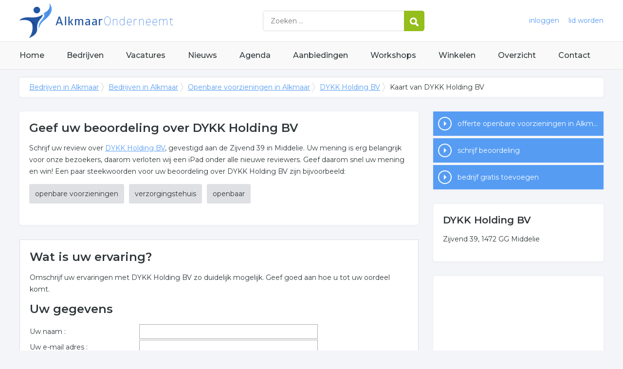

--- FILE ---
content_type: text/html; charset=utf-8
request_url: https://www.alkmaaronderneemt.nl/bedrijf/dykk-holding-bv-217260/beoordeling
body_size: 5472
content:


<!DOCTYPE HTML>

<html lang="nl">
<head>
    <meta http-equiv="content-type" content="text/html; charset=utf-8">
        <title>Schrijf een review over DYKK Holding BV</title>
    <meta name="description" content="Deel uw ervaringen en schrijf een review over DYKK Holding BV">
    <meta name="keywords" content="review, beoordeling, ervaring, DYKK Holding BV">
    <meta property="og:title" content="Schrijf een review over DYKK Holding BV"> 
    <meta property="og:description" content="Deel uw ervaringen en schrijf een review over DYKK Holding BV">
    <meta property="og:locale" content="nl_NL">
    <meta property="og:url" content="https://www.alkmaaronderneemt.nl/bedrijf/dykk-holding-bv-217260/beoordeling">
    <meta property="og:site_name" content="Alkmaaronderneemt">
    <meta property="og:type" content="article">
    <meta property="og:image" content="https://www.alkmaaronderneemt.nl/images/alkmaar.png">
    <meta name="twitter:card" content="summary">
    <meta name="twitter:site" content="@onderneemtgroep">
    <link rel="shortcut icon" href="/favicon.png" type="image/x-icon">
    <meta name="viewport" content="width=device-width, initial-scale=1.0">
    <meta name="robots" content="All" />
    <meta name="author" content="nlonderneemt bv">
    <link href="/css/compressed.alkmaar.css" rel="stylesheet" type="text/css" media="screen">
    
    <link rel="alternate" title="nieuws feed" type="application/rss+xml" href="https://www.alkmaaronderneemt.nl/rss/nieuws.rss" />
    <link rel="alternate" title="bedrijven feed" type="application/rss+xml" href="https://www.alkmaaronderneemt.nl/rss/bedrijven.rss">
    <link rel="alternate" title="vacature feed" type="application/rss+xml" href="https://www.alkmaaronderneemt.nl/rss/vacatures.rss">
    <link rel="canonical" href="https://www.alkmaaronderneemt.nl/bedrijf/dykk-holding-bv-217260/beoordeling">
    
    <!--[if lt IE 9]>
	    <script src="https://html5shiv.googlecode.com/svn/trunk/html5.js"></script>
    <![endif]-->
    <script>
        (adsbygoogle = window.adsbygoogle || []).push({
            google_ad_client: "ca-pub-2253200235204770",
            enable_page_level_ads: true
        });
    </script>
</head>

<body itemscope itemtype="http://schema.org/WebPage">
    <header>
        <div class="container">
            <a href="/" class="logo">Bedrijven in Alkmaar</a>
            <form action="/zoeken" method="post">
                <input name="keyword" id="keyword" placeholder="Zoeken ..." type="text" class="clear" />
                <button class="button">
                    <img src="/images/icon-search.png" alt="Zoeken" />
                </button>
            </form>
            <div class="headerlinks">
                
                <a href="/inloggen" rel="nofollow" class="inloggen">inloggen</a>
				<a href="/aanmelden" rel="nofollow" class="lid-worden">lid worden</a>
                
            </div>
            <span class="toggle-nav">&#9776;</span>
        </div>
    </header>

    <nav>
        <div class="container">
            <ul>
                <li><a href="/" class="home">Home</a></li>
                <li><a href="/bedrijven">Bedrijven</a></li>
                <li><a href="/vacatures">Vacatures</a></li>
                <li><a href="/nieuws">Nieuws</a></li>
                <li><a href="/agenda">Agenda</a></li>
                <li><a href="/aanbiedingen">Aanbiedingen</a></li>
                <li><a href="/workshops">Workshops</a></li>
                <li><a href="/winkelen">Winkelen</a></li>
                <li><a href="/sitemap">Overzicht</a></li>
                <li><a href="/contact">Contact</a></li>
            </ul>
        </div>
    </nav>

    <div id="content" class="container clearfix">
        <div id="breadcrumb" itemprop="breadcrumb">
            
                <ul>
					<li><a href="/">Bedrijven in Alkmaar</a></li>
					<li><a href="/bedrijven">Bedrijven in Alkmaar</a></li>
                    <li><a href="/bedrijven/openbare-voorzieningen-alkmaar">Openbare voorzieningen in Alkmaar</a></li>
                    <li><a href="/bedrijf/dykk-holding-bv-217260">DYKK Holding BV</a></li>
                    <li>Kaart van DYKK Holding BV</li>
				</ul>

        </div>

        <div id="column-full">
            <article>
                
<div id="reviewform" class="block"><h1>Geef uw beoordeling over DYKK Holding BV</h1><p>Schrijf uw review over <a href="/bedrijf/dykk-holding-bv-217260">DYKK Holding BV</a>, gevestigd aan de Zijvend 39 in Middelie. Uw mening is erg belangrijk voor onze bezoekers, daarom verloten wij een iPad onder alle nieuwe reviewers. Geef daarom snel uw mening en win! Een paar steekwoorden voor uw beoordeling over DYKK Holding BV zijn bijvoorbeeld: <ul id="keywords"><li><a href="/trefwoord/openbare-voorzieningen-alkmaar">openbare voorzieningen</a></li><li><a href="/trefwoord/verzorgingstehuis-alkmaar">verzorgingstehuis</a></li><li><a href="/trefwoord/openbaar-alkmaar">openbaar</a></li></ul></p></div>   
<form method="post" action="./beoordeling" id="formReactie">
<div class="aspNetHidden">
<input type="hidden" name="__EVENTTARGET" id="__EVENTTARGET" value="" />
<input type="hidden" name="__EVENTARGUMENT" id="__EVENTARGUMENT" value="" />
<input type="hidden" name="__VIEWSTATE" id="__VIEWSTATE" value="/wEPDwUKLTk0NTExODM1NmRko0iRx2b6ypBavMfxrSm0faYotaZFQ4oHD4JhqZHcJKA=" />
</div>

<script type="text/javascript">
//<![CDATA[
var theForm = document.forms['formReactie'];
if (!theForm) {
    theForm = document.formReactie;
}
function __doPostBack(eventTarget, eventArgument) {
    if (!theForm.onsubmit || (theForm.onsubmit() != false)) {
        theForm.__EVENTTARGET.value = eventTarget;
        theForm.__EVENTARGUMENT.value = eventArgument;
        theForm.submit();
    }
}
//]]>
</script>


<script src="/WebResource.axd?d=KlmY6Dp1vqn4Nkgw-8PHrUCAQGFS2vL9WalZxWHUKOu1sPcRHQAPc9lRatyYxAClUpwF3Rllf6bP69cL2e-79LyOL6jyDy-vkih_2MjZAwU1&amp;t=638259434771233176" type="text/javascript"></script>

<div class="aspNetHidden">

	<input type="hidden" name="__VIEWSTATEGENERATOR" id="__VIEWSTATEGENERATOR" value="E49C820C" />
	<input type="hidden" name="__EVENTVALIDATION" id="__EVENTVALIDATION" value="/wEdABE89gZp1MHqtPKltaKtfraeyIx7UmIskVKui0ZFsDXn3HjkiSlcHTpCMmSuEYVFuobKue+j0b2Sx7rKHnLZ+wcEkjytJienjXwNd+mzNsaoCRLEe+Ysn/36GH/tcr/[base64]/Ofv3qSe7aG1VXwyKMRVApPiCdv" />
</div>
        <h2>Wat is uw ervaring?</h2>
         <span id="ContentPlaceHolderColumnFull_LabelFormTitel"></span>
         <p>Omschrijf uw ervaringen met  DYKK Holding BV zo duidelijk mogelijk. Geef goed aan hoe u tot uw oordeel komt.</p>
   
        
        
        
        
        
<h2>Uw gegevens</h2>
        <p>
            <span id="ContentPlaceHolderColumnFull_LabelNaam" class="label">Uw naam :</span>
            <input name="ctl00$ContentPlaceHolderColumnFull$TextBoxNaam" type="text" id="ContentPlaceHolderColumnFull_TextBoxNaam" /><br />
            <span id="ContentPlaceHolderColumnFull_LabelEmail" class="label">Uw e-mail adres :</span>
            <input name="ctl00$ContentPlaceHolderColumnFull$TextBoxEmail" type="text" id="ContentPlaceHolderColumnFull_TextBoxEmail" /><br />
            <span id="ContentPlaceHolderColumnFull_LabelRating" class="label">Cijfer :</span>
            <ul id="ContentPlaceHolderColumnFull_RadioButtonListRating" class="ratingbuttons">
	<li><input id="ContentPlaceHolderColumnFull_RadioButtonListRating_0" type="radio" name="ctl00$ContentPlaceHolderColumnFull$RadioButtonListRating" value="1" /><label for="ContentPlaceHolderColumnFull_RadioButtonListRating_0">1</label></li>
	<li><input id="ContentPlaceHolderColumnFull_RadioButtonListRating_1" type="radio" name="ctl00$ContentPlaceHolderColumnFull$RadioButtonListRating" value="2" /><label for="ContentPlaceHolderColumnFull_RadioButtonListRating_1">2</label></li>
	<li><input id="ContentPlaceHolderColumnFull_RadioButtonListRating_2" type="radio" name="ctl00$ContentPlaceHolderColumnFull$RadioButtonListRating" value="3" /><label for="ContentPlaceHolderColumnFull_RadioButtonListRating_2">3</label></li>
	<li><input id="ContentPlaceHolderColumnFull_RadioButtonListRating_3" type="radio" name="ctl00$ContentPlaceHolderColumnFull$RadioButtonListRating" value="4" /><label for="ContentPlaceHolderColumnFull_RadioButtonListRating_3">4</label></li>
	<li><input id="ContentPlaceHolderColumnFull_RadioButtonListRating_4" type="radio" name="ctl00$ContentPlaceHolderColumnFull$RadioButtonListRating" value="5" /><label for="ContentPlaceHolderColumnFull_RadioButtonListRating_4">5</label></li>
	<li><input id="ContentPlaceHolderColumnFull_RadioButtonListRating_5" type="radio" name="ctl00$ContentPlaceHolderColumnFull$RadioButtonListRating" value="6" /><label for="ContentPlaceHolderColumnFull_RadioButtonListRating_5">6</label></li>
	<li><input id="ContentPlaceHolderColumnFull_RadioButtonListRating_6" type="radio" name="ctl00$ContentPlaceHolderColumnFull$RadioButtonListRating" value="7" /><label for="ContentPlaceHolderColumnFull_RadioButtonListRating_6">7</label></li>
	<li><input id="ContentPlaceHolderColumnFull_RadioButtonListRating_7" type="radio" name="ctl00$ContentPlaceHolderColumnFull$RadioButtonListRating" value="8" /><label for="ContentPlaceHolderColumnFull_RadioButtonListRating_7">8</label></li>
	<li><input id="ContentPlaceHolderColumnFull_RadioButtonListRating_8" type="radio" name="ctl00$ContentPlaceHolderColumnFull$RadioButtonListRating" value="9" /><label for="ContentPlaceHolderColumnFull_RadioButtonListRating_8">9</label></li>
	<li><input id="ContentPlaceHolderColumnFull_RadioButtonListRating_9" type="radio" name="ctl00$ContentPlaceHolderColumnFull$RadioButtonListRating" value="10" /><label for="ContentPlaceHolderColumnFull_RadioButtonListRating_9">10</label></li>

</ul>
            </p>
<h2>Uw beoordeling</h2>
            <p>Beschrijf duidelijk uw mening. Gebruik hiervoor minstens 4 zinnen. Geef bijvoorbeeld aan wat er goed ging en wat er beter kon.</p>
<p>
            <textarea name="ctl00$ContentPlaceHolderColumnFull$TextBoxBericht" rows="2" cols="20" id="ContentPlaceHolderColumnFull_TextBoxBericht" style="width: 96%">
</textarea>
        </p>
        <p>
            <span id="ContentPlaceHolderColumnFull_LabelCaptcha1" class="label">Anti-spam code :</span>
            <img id="ContentPlaceHolderColumnFull_ImageCaptcha" title="anti-spam afbeelding" src="/images/captcha.jpg.aspx?CF1BH3XX" alt="anti-spam afbeelding" /><br />
            <span id="ContentPlaceHolderColumnFull_LabelCaptcha2" class="label">Bovenstaande 3 letters :</span><input name="ctl00$ContentPlaceHolderColumnFull$TextBoxCaptcha" type="text" id="ContentPlaceHolderColumnFull_TextBoxCaptcha" />
        </p>
        <p>
            <input type="submit" name="ctl00$ContentPlaceHolderColumnFull$ButtonVerstuur" value="Versturen" onclick="javascript:WebForm_DoPostBackWithOptions(new WebForm_PostBackOptions(&quot;ctl00$ContentPlaceHolderColumnFull$ButtonVerstuur&quot;, &quot;&quot;, true, &quot;&quot;, &quot;&quot;, false, false))" id="ContentPlaceHolderColumnFull_ButtonVerstuur" class="button" />
        </p>
        
    </form>

            </article>
        </div>
        <div id="sidebar">
            
                <div id="actions" class="block"><ul><li><a href="/offerte/openbare-voorzieningen-alkmaar" class="button quote">offerte openbare voorzieningen in Alkmaar</a></li><li><a href="/bedrijf/dykk-holding-bv-217260/beoordeling" class="button review current">schrijf beoordeling</a></li><li><a href="/aanmelden" class="button addcompany" rel="nofollow">bedrijf gratis toevoegen</a></li></ul></div><div id="contact" class="block"><h3>DYKK Holding BV</h3><p>Zijvend 39, 1472 GG Middelie</p></div><div id="adblock" class="block adblock"><!-- NL responsive -->
<ins class="adsbygoogle"
     style="display:block"
     data-ad-client="ca-pub-2253200235204770"
     data-ad-slot="7706392267"
     data-ad-format="auto"></ins>
<script>
(adsbygoogle = window.adsbygoogle || []).push({});
</script></div>
				

        </div>
    </div>


    <footer>
        <div class="container clearfix">
            <ul class="column">
                <li class="head">Bedrijven</li>
                <li><a href="/bedrijven">Bedrijven in Alkmaar</a></li>
                <li><a href="/bedrijven/nieuw">Nieuwe bedrijven</a></li>
                <li><a href="/bedrijven/actief">Meest actieve bedrijven</a></li>
            </ul>
            <ul class="column">
                <li class="head">Overzichten</li>
                <li><a href="/aanbiedingen">Aanbiedingen in Alkmaar</a></li>
                <li><a href="/agenda">Agenda in Alkmaar</a></li>
                <li><a href="/nieuws">Nieuws uit Alkmaar</a></li>
                <li><a href="/vacatures">Vacatures in Alkmaar</a></li>
            </ul>
            <ul class="column">
                <li class="head">In de buurt</li>
                <li><a href="https://www.castricumonderneemt.nl" target="_blank" rel="nofollow">Bedrijven in Castricum</a></li><li><a href="https://www.heerhugowaardonderneemt.nl" target="_blank" rel="nofollow">Bedrijven in Heerhugowaard</a></li><li><a href="https://www.hoornonderneemt.nl" target="_blank" rel="nofollow">Bedrijven in Hoorn</a></li><li><a href="https://www.purmerendonderneemt.nl" target="_blank" rel="nofollow">Bedrijven in Purmerend</a></li>
            </ul>
            <ul class="column">
                <li class="head">Contact</li>
                <li><a href="/contact" rel="nofollow">Contact opnemen</a></li>
                <li><a href="/aanmelden" rel="nofollow">Gratis lid worden</a></li>
            </ul>
            <a href="/aanmelden" class="banner" rel="nofollow">gratis lid worden</a>
        </div>
    </footer>

    <div id="footerbar">
        <ul class="container">
            <li><a href="/">Home</a></li>
            <li><a href="/zoeken" rel="nofollow">Zoeken</a></li>
            <li><a href="/sitemap">Sitemap</a></li>
            <li><a href="/rss" rel="nofollow">Rss Feeds</a></li>
            <li><a href="/links">Links</a></li>
            <li><a href="/privacy" rel="nofollow">Privacy</a></li>
            <li><a href="/inloggen" rel="nofollow">Inloggen</a></li>
            <li><a href="/contact" rel="nofollow">Contact</a></li>
        </ul>
    </div>

    <script type="text/javascript" src="https://ajax.aspnetcdn.com/ajax/jQuery/jquery-3.4.1.min.js"></script>
    <script type="text/javascript" src="https://ajax.aspnetcdn.com/ajax/jquery.migrate/jquery-migrate-3.0.0.min.js"></script>
    <script type="text/javascript" src="https://ajax.aspnetcdn.com/ajax/jquery.ui/1.12.1/jquery-ui.min.js"></script>

    
    <script type="text/javascript" src="https://maps.googleapis.com/maps/api/js?key=AIzaSyCztOcjX4rsObGZu66dNLztPXNpvouzSFA&amp;callback=initMap"></script>
    
    <script type="text/javascript" src="/js/compressed.js"></script>
    
    <!-- Google Analytics -->
    <script>
        (function (i, s, o, g, r, a, m) {
        i['GoogleAnalyticsObject'] = r; i[r] = i[r] || function () {
            (i[r].q = i[r].q || []).push(arguments)
        }, i[r].l = 1 * new Date(); a = s.createElement(o),
            m = s.getElementsByTagName(o)[0]; a.async = 1; a.src = g; m.parentNode.insertBefore(a, m)
        })(window, document, 'script', '/js/google-analytics.js', 'ga');

        ga('create', 'UA-7534329-33', 'auto');
        ga('send', 'pageview');
    </script>
    <!-- End Google Analytics -->
    <script async src="//pagead2.googlesyndication.com/pagead/js/adsbygoogle.js"></script>
    <!-- Go to www.addthis.com/dashboard to customize your tools -->
    <script type="text/javascript" src="//s7.addthis.com/js/300/addthis_widget.js#pubid=nederlandonderneemt"></script>
</body>
</html>


--- FILE ---
content_type: text/html; charset=utf-8
request_url: https://www.google.com/recaptcha/api2/aframe
body_size: 267
content:
<!DOCTYPE HTML><html><head><meta http-equiv="content-type" content="text/html; charset=UTF-8"></head><body><script nonce="E7cqlF_xyTk3stZ7o-zFgA">/** Anti-fraud and anti-abuse applications only. See google.com/recaptcha */ try{var clients={'sodar':'https://pagead2.googlesyndication.com/pagead/sodar?'};window.addEventListener("message",function(a){try{if(a.source===window.parent){var b=JSON.parse(a.data);var c=clients[b['id']];if(c){var d=document.createElement('img');d.src=c+b['params']+'&rc='+(localStorage.getItem("rc::a")?sessionStorage.getItem("rc::b"):"");window.document.body.appendChild(d);sessionStorage.setItem("rc::e",parseInt(sessionStorage.getItem("rc::e")||0)+1);localStorage.setItem("rc::h",'1763900108273');}}}catch(b){}});window.parent.postMessage("_grecaptcha_ready", "*");}catch(b){}</script></body></html>

--- FILE ---
content_type: text/plain
request_url: https://www.google-analytics.com/j/collect?v=1&_v=j102&a=715545722&t=pageview&_s=1&dl=https%3A%2F%2Fwww.alkmaaronderneemt.nl%2Fbedrijf%2Fdykk-holding-bv-217260%2Fbeoordeling&ul=en-us%40posix&dt=Schrijf%20een%20review%20over%20DYKK%20Holding%20BV&sr=1280x720&vp=1280x720&_u=IEBAAEABAAAAACAAI~&jid=58082664&gjid=2010855099&cid=94481052.1763900108&tid=UA-7534329-33&_gid=305488425.1763900108&_r=1&_slc=1&z=498057281
body_size: -287
content:
2,cG-1H7PGJ798X